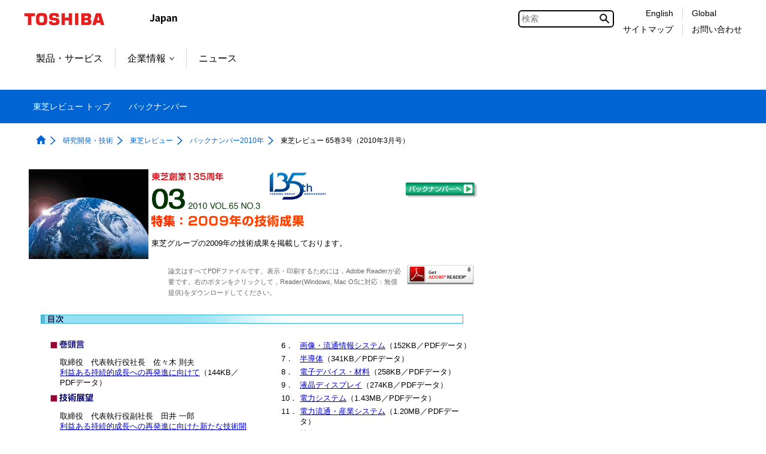

--- FILE ---
content_type: text/html;charset=utf-8
request_url: https://www.global.toshiba/jp/technology/corporate/review/2010/03.html
body_size: 9233
content:

<!DOCTYPE HTML>
<html lang="ja">
	<head>
	<meta charset="UTF-8"/>
	<title>東芝レビュー 65巻3号（2010年3月号） | 東芝レビュー | 東芝</title>
	
	<meta name="format-detection" content="telephone=no"/>
	
	
		<meta property="mf:lastmodified" content="2024-03-18T13:53:52.118+09:00"/>
	
	<meta name="keywords" content="東芝レビュー,レビュー,Toshiba Review"/>
	
	

	


	
	
		<link rel="stylesheet" href="https://c.marsflag.com/mf/mfx/1.0-latest/css/mfx-sbox.css" type="text/css"/>
	
	<!-- /* add CSS Before */-->
	
		
	
	
    
    

    

    
    
    
<link rel="stylesheet" href="/etc.clientlibs/clientlibs/granite/jquery-ui.aeeab65fc7671696263825aac469a40d.css" type="text/css">
<link rel="stylesheet" href="/etc.clientlibs/toshiba-gw/core/clientlibs/vendor/colorbox.98bf7f027e8514057200f6aa8e92b385.css" type="text/css">
<link rel="stylesheet" href="/etc.clientlibs/core/wcm/components/image/v2/image/clientlibs/site.4ff0d0d35842d7d5741606b9822df811.css" type="text/css">
<link rel="stylesheet" href="/etc.clientlibs/core/wcm/components/breadcrumb/v2/breadcrumb/clientlibs/site.de7b54f8580768f2b8a16b2a64347233.css" type="text/css">
<link rel="stylesheet" href="/etc.clientlibs/core/wcm/components/tabs/v1/tabs/clientlibs/site.7a95ec392f2237b971375766caa4e352.css" type="text/css">
<link rel="stylesheet" href="/etc.clientlibs/core/wcm/components/accordion/v1/accordion/clientlibs/site.7c6baa4ece81fd66e40741b925d8dcdc.css" type="text/css">
<link rel="stylesheet" href="/etc.clientlibs/toshiba-gw/core/clientlibs/clientlib-base.b1ac1d62eb007bf9d787459a9968e8bc.css" type="text/css">



    

	<!-- /* add CSS After */-->
	
<link rel="stylesheet" href="/content/dam/toshiba/migration/corp/techReviewAssets/review_migration.css" type="text/css">
	
<link href="/content/dam/toshiba/migration/corp/techReviewAssets/tech/review/toshiba_guide.css" rel="stylesheet" type="text/css">
	
<link href="/content/dam/toshiba/migration/corp/techReviewAssets/review_migration-gwpfontsize.css" rel="stylesheet">
	
	<!-- /* AEM JS */-->
	
    
<script src="/etc.clientlibs/clientlibs/granite/jquery.js"></script>
<script src="/etc.clientlibs/clientlibs/granite/jquery-ui.js"></script>
<script src="/etc.clientlibs/clientlibs/granite/utils.js"></script>
<script src="/etc.clientlibs/clientlibs/granite/jquery/granite.js"></script>
<script src="/etc.clientlibs/foundation/clientlibs/jquery.js"></script>
<script src="/etc.clientlibs/foundation/clientlibs/jquery-ui.js"></script>
<script src="/etc.clientlibs/toshiba-gw/core/clientlibs/vendor/colorbox.js"></script>
<script src="/etc.clientlibs/core/wcm/components/commons/site/clientlibs/utils.js"></script>
<script src="/etc.clientlibs/core/wcm/components/commons/site/clientlibs/imageDynamicMedia.js"></script>
<script src="/etc.clientlibs/core/wcm/components/image/v2/image/clientlibs/site.js"></script>
<script src="/etc.clientlibs/core/wcm/components/commons/site/clientlibs/container.js"></script>
<script src="/etc.clientlibs/core/wcm/components/tabs/v1/tabs/clientlibs/site.js"></script>
<script src="/etc.clientlibs/core/wcm/components/accordion/v1/accordion/clientlibs/site.js"></script>
<script src="/etc.clientlibs/toshiba-gw/core/clientlibs/clientlib-base.js"></script>



	<!-- /* add JS Before */-->
	
		
	
	
	
		<!--[if IE]><link rel="shortcut icon" href="/content/dam/toshiba/brand-assets/favicon/toshiba.ico"/><![endif]-->
	
	
	
	
	
	
	<link rel="apple-touch-icon" sizes="152x152" href="/content/dam/toshiba/brand-assets/favicon/touch-icon_152.png"/>
	<link rel="shortcut icon" href="/content/dam/toshiba/brand-assets/favicon/toshiba.ico"/>

	<!-- /* noindex */-->
	
	<!-- /* canonical */-->
	
	<!-- /* add HTML */-->

	<!-- /* add GTM */-->
	
	<!-- Google Tag Manager -->
<script>(function(w,d,s,l,i){w[l]=w[l]||[];w[l].push({'gtm.start':
new Date().getTime(),event:'gtm.js'});var f=d.getElementsByTagName(s)[0],
j=d.createElement(s),dl=l!='dataLayer'?'&l='+l:'';j.async=true;j.src=
'https://www.googletagmanager.com/gtm.js?id='+i+dl;f.parentNode.insertBefore(j,f);
})(window,document,'script','dataLayer','GTM-KNZ5QQ9');</script>
<!-- End Google Tag Manager -->


</head>
	<body class="page basicpage">
		<div class="tgw-container">
			
			
				



				
	<!-- Google Tag Manager (noscript) -->
<noscript><iframe src="https://www.googletagmanager.com/ns.html?id=GTM-KNZ5QQ9"
height="0" width="0" style="display:none;visibility:hidden"></iframe></noscript>
<!-- End Google Tag Manager (noscript) -->


				
<div class="root responsivegrid">


<div class="aem-Grid aem-Grid--12 aem-Grid--default--12 ">
    
    <div class="responsivegrid aem-GridColumn aem-GridColumn--default--12">


<div class="aem-Grid aem-Grid--12 aem-Grid--default--12 ">
    
    
    
</div>
</div>
<div class="responsivegrid tgw-page-header-area aem-GridColumn aem-GridColumn--default--12">


<div class="aem-Grid aem-Grid--12 aem-Grid--default--12 ">
    
    <div class="globalheader aem-GridColumn aem-GridColumn--default--12">
<header class="tgw-core-globalheader  ">
	
	<div class="global-header">
		
		<input type="checkbox" id="check-icon-hamburger" class="global-header-check-icon-hamburger"/>
		
		<div class="header">
			
			<div class="logo">
				
					<a href="/jp/top.html" title="東芝トップページ"><img class="tgw-pconly" src="/content/dam/toshiba/brand-assets/logo/logo_pc.gif" alt="Toshiba"/><img class="tgw-sponly" src="/content/dam/toshiba/brand-assets/logo/logo_sp.gif" alt="Toshiba"/></a>
				
			</div>
			
			
			
			
			<div class="identifier ">
				
					<img src="/content/dam/toshiba/brand-assets/site-identifier/site_id_japan.gif" alt="Japan"/>
				
			</div>
			
			
			<div class="right-menu-pc">
				
				
				
					
					<div class="right-menu-pc-item mf_finder_container tgw-core-mfsearch">
						
  <!-- ↓検索窓用カスタムエレメント -->
  <mf-search-box lang="ja" submit-text="" ajax-url="https://mf2aps07.marsflag.com/corp__jpja__jpja/x_search.x" serp-url="https://www.global.toshiba/jp/search/search-results.html" placeholder="検索" doctype-csv="html,pdf" category-csv="corp__jpja__jpja" doctype-hidden category-hidden options-hidden input-title="検索" imgsize-default="2">
  </mf-search-box>

					</div>
				
				
				
				
				
				
				<div class="right-menu-pc-item two-line colum-a">
					
					<div class="right-menu-pc-item-top region-select">
						
						<a class="right-menu-pc-item-link tgw-core-icon-region-select" href="/ww/technology/corporate/review.html" title="English"><span>English</span></a>
						
						
					</div>
					
					<div class="right-menu-pc-item-bottom sitemap">
						
						<a class="right-menu-pc-item-link tgw-core-icon-sitemap" href="/jp/sitemap/corporate.html" title="サイトマップ"><span>サイトマップ</span></a>
						
						
					</div>
				</div>
				
				<div class="right-menu-pc-item two-line colum-b">
					
					<div class="right-menu-pc-item-top global-link">
						
						<a class="right-menu-pc-item-link tgw-core-icon-global-link" href="/ww/top.html" title="Global"><span>Global</span></a>
						
						
					</div>
					
					<div class="right-menu-pc-item-bottom contactus">
						
						<a class="right-menu-pc-item-link tgw-core-icon-contactus" href="/jp/technology/corporate/review/contact.html" title="お問い合わせ"><span>お問い合わせ</span></a>
						
						
					</div>
				</div>
				
			</div>
			
			
			
			<div class="right-menu-sp">
				
				<div class="right-menu-sp-item">
					<label class="hamburger-label" tabIndex="0" for="check-icon-hamburger">
						<span class="hamburger-icon">
							<span class="hamburger-parts"></span>
							<span class="hamburger-parts"></span>
							<span class="hamburger-parts"></span>
						</span>
					</label>
				</div>
			</div>
			
		</div>
		
		
		<div class="global-navigation-sp">
			
			
			
				
				<div class="mf_finder_container tgw-core-mfsearch">
					
  <!-- ↓検索窓用カスタムエレメント -->
  <mf-search-box lang="ja" submit-text="" ajax-url="https://mf2aps07.marsflag.com/corp__jpja__jpja/x_search.x" serp-url="https://www.global.toshiba/jp/search/search-results.html" placeholder="検索" doctype-csv="html,pdf" category-csv="corp__jpja__jpja" doctype-hidden category-hidden options-hidden input-title="検索" imgsize-default="2">
  </mf-search-box>

				</div>
			
			<div class="tgw-clear"></div>
			
			<nav class="navigation-sp">
				
				
				<ul class="nav-menu-sp">
					
					<li class="nav-menu-sp-item global top more opened"><a class="nav-menu-sp-item-link global top more opened"><span class="nav-menu-sp-item-title more">東芝トップメニュー</span><span class="nav-menu-sp-item-link-arrow global more"></span></a>
						
						<ul class="nav-menu-sp global opened">
							
							
							<li class="nav-menu-sp-item global top-page-link "><a class="nav-menu-sp-item-link global" href="/jp/top.html" title="TOP"><span class="nav-menu-sp-item-title"><span class="nav-menu-sp-item-underline">TOP</span></span><span class="nav-menu-sp-item-link-arrow global"></span></a></li>
							
							
							
							
							
							
							
							
							
							
							
							
							
							
							
							
							
							
							
							
							
							
							
							
							
							
							
							
							
							
							
							
							
							
							
							
							
							
							
							
							
							
							
							
							
							
							
							
							
							
							
							
							
							
							
							
							
							
							
							
							
							
							
							
							
							
							
							
							
							
							
							
							
							
							
							
							
							
							
							
							
							
							
							
							
							
							
							
							
							
							
							
							
							
							
							
							
							
							
							
							
							
							
							
							
							
							
							
							
							
							
							
							
							
							
							
							
							
							
							
							
							
							
							
							
							
							
							
							
							
							
							
							
							
							
							
							
							
							
							<li class="nav-menu-sp-item global "><a class="nav-menu-sp-item-link global" href="/jp/products-solutions.html" title="製品・サービス"><span class="nav-menu-sp-item-title"><span class="nav-menu-sp-item-underline">製品・サービス</span></span><span class="nav-menu-sp-item-link-arrow"></span></a>
							
							
							
							
							
							
							
							
							
							
							
							
							<li class="nav-menu-sp-item global more"><a class="nav-menu-sp-item-link global more" href="/jp/about/corporate.html" title="企業情報"><span class="nav-menu-sp-item-title">企業情報</span><span class="nav-menu-sp-item-link-arrow global more"></span></a>
								
								
								<ul class="nav-menu-sp global child">
									
									
									<li class="nav-menu-sp-item global child "><a class="nav-menu-sp-item-link global child" href="/jp/about/corporate.html" title="企業情報"><span class="nav-menu-sp-item-title"><span class="nav-menu-sp-item-underline">企業情報&nbsp;トップ</span></span><span class="nav-menu-sp-item-link-arrow global child"></span></a></li>
								    
									
									
									
									<li class="nav-menu-sp-item global child "><a class="nav-menu-sp-item-link global child" href="/jp/outline/corporate.html" title="会社概要"><span class="nav-menu-sp-item-title"><span class="nav-menu-sp-item-underline">会社概要</span></span><span class="nav-menu-sp-item-link-arrow global child"></span></a></li>
									
									
									
									
									
									<li class="nav-menu-sp-item global child "><a class="nav-menu-sp-item-link global child" href="/jp/sustainability/corporate.html" title="サステナビリティ"><span class="nav-menu-sp-item-title"><span class="nav-menu-sp-item-underline">サステナビリティ</span></span><span class="nav-menu-sp-item-link-arrow global child"></span></a></li>
									
									
									
									<li class="nav-menu-sp-item global child "><a class="nav-menu-sp-item-link global child" href="/jp/cybersecurity/corporate.html" title="サイバーセキュリティ"><span class="nav-menu-sp-item-title"><span class="nav-menu-sp-item-underline">サイバーセキュリティ</span></span><span class="nav-menu-sp-item-link-arrow global child"></span></a></li>
									
									
									
									<li class="nav-menu-sp-item global child "><a class="nav-menu-sp-item-link global child" href="/jp/technology/corporate.html" title="研究開発・技術"><span class="nav-menu-sp-item-title"><span class="nav-menu-sp-item-underline">研究開発・技術</span></span><span class="nav-menu-sp-item-link-arrow global child"></span></a></li>
									
									
									
									<li class="nav-menu-sp-item global child "><a class="nav-menu-sp-item-link global child" href="/jp/procurement/corporate.html" title="資材調達"><span class="nav-menu-sp-item-title"><span class="nav-menu-sp-item-underline">資材調達</span></span><span class="nav-menu-sp-item-link-arrow global child"></span></a></li>
									
									
									
									<li class="nav-menu-sp-item global child "><a class="nav-menu-sp-item-link global child" href="/jp/ad/corporate.html" title="広告・展示会"><span class="nav-menu-sp-item-title"><span class="nav-menu-sp-item-underline">広告・展示会</span></span><span class="nav-menu-sp-item-link-arrow global child"></span></a></li>
									
									
									
									<li class="nav-menu-sp-item global child "><a class="nav-menu-sp-item-link global child" href="/jp/recruit/corporate.html" title="採用情報"><span class="nav-menu-sp-item-title"><span class="nav-menu-sp-item-underline">採用情報</span></span><span class="nav-menu-sp-item-link-arrow global child"></span></a></li>
									
									
									
									<li class="nav-menu-sp-item global child "><a class="nav-menu-sp-item-link global child" href="/jp/outline/corporate/companies.html" title="関係会社情報"><span class="nav-menu-sp-item-title"><span class="nav-menu-sp-item-underline">関係会社情報</span></span><span class="nav-menu-sp-item-link-arrow global child"></span></a></li>
									
									
								</ul>
                                
							</li>
							
							
							
							
							
							
							
							
							
							
							
							
							
							
							
							
							
							
							<li class="nav-menu-sp-item global "><a class="nav-menu-sp-item-link global" href="/jp/news/corporate.html" title="ニュース"><span class="nav-menu-sp-item-title"><span class="nav-menu-sp-item-underline">ニュース</span></span><span class="nav-menu-sp-item-link-arrow"></span></a>
							
							
							
							
							
							
							
							
							
							
							
							
							
							
							
							
							
							
							
							
							
							
							
							
							
							
							
							
							
							
							
							
							
							
							
							
							
							
							
							
							
							
							
							
							
							
							
							
							
							
							
							
							
							
							
							
							
							
							
							
							
							
							
							
							
							
							
							
							
							
							
							
							
							
							
							
							
							
							
							
							
							
							
							
							
							
							
							
							
							
							
							
							
							
							
							
							
							
							
							
							
							
							
							
							
							
							
							
							
							
							
							
							
							
							
							
							
							
							
							
							
							
							
							
							
							
							
							
							
							
							
							
							
							
							
							
							
							
							
							
							
							
							
							
							
							
							
							
							
							
							
							
							
							
							
							
							
							
							
							
							
							
							
							
							
							
							
							
							
							
							
							
							
							
							
							
							
							
							
							
							
							
							
							
							
							
							
							
							
							
							
							
							
							
							
							
							
							
							
							
							
							
							
							
							
							
							
							
							
							
							
							
							
							
							
							
							
							
							
							
							
							
							
							
							
							
							
							
							
							
							
							
							
							
							
							
							
							
							
							
							
							
							
							
						</ul>
						
					</li>
					
					
					
					
					<li class="nav-menu-sp-item local top "><a class="nav-menu-sp-item-link local top" href="/jp/technology/corporate/review.html" title="東芝レビュー トップ"><span class="nav-menu-sp-item-title local top"><span class="nav-menu-sp-item-underline">東芝レビュー トップ</span></span><span class="nav-menu-sp-item-link-arrow local top"></span></a></li>
					
					
					
					
					
					
					
					
					
						<li class="nav-menu-sp-item local "><a class="nav-menu-sp-item-link local" href="/jp/technology/corporate/review/backnumber.html" title="バックナンバー"><span class="nav-menu-sp-item-title local"><span class="nav-menu-sp-item-underline">バックナンバー</span></span><span class="nav-menu-sp-item-link-arrow local"></span></a>
					
					
					
					
					
					
					
					
					
					
					
					
					
				</ul>
				
			</nav>
			
			<div class="navigation-bottom">
				
				
				
				
				
				<div class="two-line colum-a">
					
					<div class="navigation-bottom-item two-line region-select">
						
						<a class="navigation-bottom-item-link tgw-core-icon-region-select" href="/ww/technology/corporate/review.html" title="English"><span class="navigation-bottom-item-title region-select">English</span></a>
						
						
					</div>
					
					<div class="navigation-bottom-item two-line sitemap">
						
						<a class="navigation-bottom-item-link tgw-core-icon-sitemap" href="/jp/sitemap/corporate.html" title="サイトマップ"><span class="navigation-bottom-item-title sitemap">サイトマップ</span></a>
						
						
					</div>
				</div>
				
				<div class="two-line colum-b">
					
					<div class="navigation-bottom-item two-line global-link">
						
						<a class="navigation-bottom-item-link tgw-core-icon-global-link" href="/ww/top.html" title="Global"><span class="navigation-bottom-item-title global-link">Global</span></a>
						
						
					</div>
					
					<div class="navigation-bottom-item two-line contactus">
						
						<a class="navigation-bottom-item-link tgw-core-icon-contactus" href="/jp/technology/corporate/review/contact.html" title="お問い合わせ"><span class="navigation-bottom-item-title contactus">お問い合わせ</span></a>
						
						
					</div>
				</div>
				
			</div>
			
		</div>
		
		<div class="tgw-clear"></div>
	</div>
	
	
	<nav class="global-navigation-pc">
		
		<ul class="menu align-left">
			
			
			
			
			
			
			
			
			
			
			
			
			
			
			
			
			
			
			
			
			
			
			
			
			
			
			
			
			
			
			
			
			
			
			
			
			
			
			
			
			
			
			
			
			
			
			
			
			
			
			
			
			
			
			
			
			
			
			
			
			
			
			
			
			
			
			
			
			
			
			
			
			
			
			
			
			
			
			
			
			
			
			
			
			
			
			
			
			
			
			
			
			
			
			
			
			
			
			
			
			
			
			
			
			
			
			
			
			
			
			
			
			
			
			
			
			
			
			
			
			
			
			
			
			
			
			
			
			
			
			
			
			
			<li class="menu-item normal  "><a class="menu-item-link normal " href="/jp/products-solutions.html" title="製品・サービス">製品・サービス</a></li>
			
			
			
			
			
			
			
			
			
			
			
			
            <li class="menu-item child"><a class="menu-item-link normal child " href="/jp/about/corporate.html" title="企業情報" data-menu-url="/content/toshiba/jp/about/corporate">企業情報<span class="bullet"></span></a>

				
				<ul class="popup-child tgw-division-width-3">
					
					
					<li class="popup-child-item top "><a class="popup-child-item-link normal top" href="/jp/about/corporate.html" title="企業情報"><span class="popup-child-item-link-label">企業情報</span></a></li>
					
					
					
					
					<li class="popup-child-item "><a class="popup-child-item-link normal" href="/jp/outline/corporate.html" title="会社概要"><span class="popup-child-item-link-label">会社概要</span></a></li>
					
					
					
					
					
					<li class="popup-child-item "><a class="popup-child-item-link normal" href="/jp/sustainability/corporate.html" title="サステナビリティ"><span class="popup-child-item-link-label">サステナビリティ</span></a></li>
					
					
					
					<li class="popup-child-item "><a class="popup-child-item-link normal" href="/jp/cybersecurity/corporate.html" title="サイバーセキュリティ"><span class="popup-child-item-link-label">サイバーセキュリティ</span></a></li>
					
					
					
					<li class="popup-child-item "><a class="popup-child-item-link normal" href="/jp/technology/corporate.html" title="研究開発・技術"><span class="popup-child-item-link-label">研究開発・技術</span></a></li>
					
					
					
					<li class="popup-child-item "><a class="popup-child-item-link normal" href="/jp/procurement/corporate.html" title="資材調達"><span class="popup-child-item-link-label">資材調達</span></a></li>
					
					
					
					<li class="popup-child-item "><a class="popup-child-item-link normal" href="/jp/ad/corporate.html" title="広告・展示会"><span class="popup-child-item-link-label">広告・展示会</span></a></li>
					
					
					
					<li class="popup-child-item "><a class="popup-child-item-link normal" href="/jp/recruit/corporate.html" title="採用情報"><span class="popup-child-item-link-label">採用情報</span></a></li>
					
					
					
					<li class="popup-child-item "><a class="popup-child-item-link normal" href="/jp/outline/corporate/companies.html" title="関係会社情報"><span class="popup-child-item-link-label">関係会社情報</span></a></li>
					
					
				</ul>
			</li>
			
			
			
			
			
			
			
			
			
			
			
			
			
			
			
			
			<li class="menu-item normal  "><a class="menu-item-link normal " href="/jp/news/corporate.html" title="ニュース">ニュース</a></li>
			
			
			
			
			
			
			
			
			
			
			
			
			
			
			
			
			
			
			
			
			
			
			
			
			
			
			
			
			
			
			
			
			
			
			
			
			
			
			
			
			
			
			
			
			
			
			
			
			
			
			
			
			
			
			
			
			
			
			
			
			
			
			
			
			
			
			
			
			
			
			
			
			
			
			
			
			
			
			
			
			
			
			
			
			
			
			
			
			
			
			
			
			
			
			
			
			
			
			
			
			
			
			
			
			
			
			
			
			
			
			
			
			
			
			
			
			
			
			
			
			
			
			
			
			
			
			
			
			
			
			
			
			
			
			
			
			
			
			
			
			
			
			
			
			
			
			
			
			
			
			
			
			
			
			
			
			
			
			
			
			
			
			
			
			
			
			
			
			
			
			
			
			
			
			
			
			
			
			
			
			
			
			
			
			
			
			
			
			
			
			
			
			
			
			
			
			
			
			
			
			
			
			
			
			
			
			
			
			
			
			
			
			
			
			
			
			
			
			
			
			
			
			
			
			
			
		</ul>
	</nav>
	
	<div class="tgw-clear"></div>
</header>
</div>
<div class="localheader aem-GridColumn aem-GridColumn--default--12">


<div class="tgw-core-localheader tgw-width-full  ">
	
	
	<nav class="local-navigation-pc js-off-block">

		
		<ul class="menu js-on-hidden fix-0">
			
			
			<li class="menu-item top "><a class="menu-item-link" href="/jp/technology/corporate/review.html" title="東芝レビュー トップ"><span class="menu-item-label">東芝レビュー トップ</span></a></li>
			
			
			
			
			
			
			
			
				
					<li class="menu-item "><a class="menu-item-link" href="/jp/technology/corporate/review/backnumber.html" title="バックナンバー"><span class="menu-item-label">バックナンバー</span></a></li>
				
				
				

			
			
		</ul>
		

		
		<ul class="menu-fix js-on-hidden">
			
		</ul>
		<noscript>
			<ul class="menu js-off-flex-wrap">
				
				
					<li class="menu-item top "><a class="menu-item-link" href="/jp/technology/corporate/review.html" title="東芝レビュー トップ"><span class="menu-item-label">東芝レビュー トップ</span></a></li>
				
				
				
					<li class="menu-item"><a class="menu-item-link more" href="/jp/technology/corporate/review/backnumber.html" title="バックナンバー" data-menu-url="/content/toshiba/jp/technology/corporate/review/backnumber.html"><span class="menu-item-label">バックナンバー</span></a></li>
				
				
				
			</ul>
		</noscript>
	</nav>
	
	
	
	<div class="tgw-clear"></div>
</div>
</div>
<div class="tgw-core-jsoffmessage aem-GridColumn aem-GridColumn--default--12">

<noscript>
<div class="cmp-jsoffmessage tgw-width-full">
	<div class="cmp-jsoffmessage__content tgw-container">
		<div class="cmp-jsoffmessage__text"><p>このページでは JavaScript を使用している部分があります。お使いのブラウザーがこれらの機能をサポートしていない場合、もしくは設定が「有効」となっていない場合は正常に動作しないことがあります。​</p>
</div>
	</div>
</div>
</noscript>


    

</div>

    
</div>
</div>
<div class="responsivegrid tgw-page-breadcrumb-area aem-GridColumn aem-GridColumn--default--12">


<div class="aem-Grid aem-Grid--12 aem-Grid--default--12 ">
    
    <div class="tgw-core-breadcrumb aem-GridColumn aem-GridColumn--default--12"><nav class="  cmp-breadcrumb">
	<ol itemscope itemtype="http://schema.org/BreadcrumbList">
		
		
		<li class="cmp-breadcrumb__item homeItem " itemprop="itemListElement" itemscope itemtype="http://schema.org/ListItem">
			<a href="/jp/top.html" itemprop="item">
				<img src="/etc.clientlibs/toshiba-gw/core/clientlibs/clientlib/resources/icon/icon-home-blue-fill.png" alt="トップページ" class="cmp-breadcrumb__item--homeicon"/><span itemprop="name">トップページ</span></a>
			<meta itemprop="position" content="1"/>
			
			
		</li>
		
		
		
		<li class="cmp-breadcrumb__item " itemprop="itemListElement" itemscope itemtype="http://schema.org/ListItem">
			<a href="/jp/technology/corporate.html" itemprop="item">
				<span itemprop="name">研究開発・技術</span></a>
			<meta itemprop="position" content="2"/>
			
			
		</li>
		
		
		
		<li class="cmp-breadcrumb__item " itemprop="itemListElement" itemscope itemtype="http://schema.org/ListItem">
			<a href="/jp/technology/corporate/review.html" itemprop="item">
				<span itemprop="name">東芝レビュー</span></a>
			<meta itemprop="position" content="3"/>
			
			
		</li>
		
		
		
		<li class="cmp-breadcrumb__item " itemprop="itemListElement" itemscope itemtype="http://schema.org/ListItem">
			<a href="/jp/technology/corporate/review/2010.html" itemprop="item">
				<span itemprop="name">バックナンバー2010年</span></a>
			<meta itemprop="position" content="4"/>
			
			
		</li>
		
		
		
		<li class="cmp-breadcrumb__item currentItem" itemprop="itemListElement" itemscope itemtype="http://schema.org/ListItem">
			
				<span itemprop="name">東芝レビュー 65巻3号（2010年3月号）</span>
			<meta itemprop="position" content="5"/>
			
			
		</li>
		
		
	</ol>
</nav>


    

<!-- コンテンツブロックスキップ遷移先-->
<div id="blockskip-contentsMain001"></div></div>

    
</div>
</div>
<div class="responsivegrid tgw-page-keyvisual-area aem-GridColumn aem-GridColumn--default--12">


<div class="aem-Grid aem-Grid--12 aem-Grid--default--12 ">
    
    
    
</div>
</div>
<div class="responsivegrid tgw-page-contents-area aem-GridColumn aem-GridColumn--default--12"><div class="tgw-core-responsivegrid  tgw-core-margin-left-50 tgw-core-margin-right-50 tgw-core-margin-left-sp-10 tgw-core-margin-right-sp-10 ">
	


<div class="aem-Grid aem-Grid--12 aem-Grid--default--12 ">
    
    <div class="responsivegrid tgw-page-main-area aem-GridColumn aem-GridColumn--default--12">


<div class="aem-Grid aem-Grid--12 aem-Grid--default--12 ">
    
    <div class="freehtml parbase aem-GridColumn aem-GridColumn--default--12">
<div class="tgw-core-freehtml tgw-width-full tgw-width-full-delay  ">
<div style="max-width:1200px; margin:0 auto; display:flex; align-items:center;">
 <div style="background-color:#FFFFFF; margin-left:0px; margin-top:0px; margin-right:0px; margin-bottom:0px"> 
  <a name="top"></a> 
  <!-- InstanceBeginEditable name="main" --> 
  <table width="760" border="0" cellspacing="0" cellpadding="0" summary="レイアウト"> 
   <tbody> 
    <tr> 
     <td colspan="3"><img src="/content/dam/toshiba/migration/corp/techReviewAssets/tech/review/img/spacer.gif" alt="" width="1" height="1" vspace="3"></td> 
    </tr> 
    <tr> 
     <td width="200" rowspan="2" valign="top"><img src="/content/dam/toshiba/migration/corp/techReviewAssets/tech/review/2010/03/img/earth03.jpg" alt="表紙イメージ" width="200" height="150"></td> 
     <td rowspan="2" valign="top"> 
      <table border="0" cellspacing="5" cellpadding="0" summary="レイアウト"> 
       <tbody> 
        <tr> 
         <td width="185" height="40"><img src="/content/dam/toshiba/migration/corp/techReviewAssets/tech/review/2010/03/img/135th_red.gif" width="121" height="23" alt="東芝創業135周年"><br> <img src="/content/dam/toshiba/migration/corp/techReviewAssets/tech/review/2010/03/img/volno_1003.gif" alt="2010 VOL.65 NO.3" width="185" height="35"></td> 
         <td width="168" valign="top"><span class="txt-main"><img src="/content/dam/toshiba/migration/corp/techReviewAssets/tech/review/2010/03/img/135th_l.gif" alt="135周年ロゴ" width="95" height="46"></span></td> 
         <td width="162" align="right"><a href="/jp/technology/corporate/review/backnumber.html"><img src="/content/dam/toshiba/migration/corp/techReviewAssets/tech/review/img/bt_backnumber.gif" alt="バックナンバーへ" width="121" height="27" border="0"></a></td> 
        </tr> 
        <tr> 
         <td colspan="3" class="txt-main"><img src="/content/dam/toshiba/migration/corp/techReviewAssets/tech/review/2010/03/img/t_1003.gif" alt="特集：2009年の技術成果" width="269" height="30"></td> 
        </tr> 
        <tr> 
         <td colspan="3" class="txt-main"> 東芝グループの2009年の技術成果を掲載しております。</td> 
        </tr> 
        <tr align="right"> 
         <td colspan="3"> 
          <table border="0" cellspacing="0" cellpadding="0" summary="レイアウトテーブル"> 
           <tbody> 
            <tr> 
             <td></td> 
             <td></td> 
            </tr> 
           </tbody> 
          </table> <br> </td> 
        </tr> 
        <tr align="right"> 
         <td colspan="3"> 
          <table width="95%" border="0" cellspacing="0" cellpadding="0" summary="レイアウトテーブル"> 
           <tbody> 
            <tr> 
             <td><span class="txt-main03"><a href="http://get.adobe.com/jp/reader/"><img src="/content/dam/toshiba/migration/corp/techReviewAssets/tech/review/img/get_reader.gif" alt="Get Adobe Reader" width="112" height="33" hspace="7" border="0" align="right"></a><font color="#666666">論文はすべてPDFファイルです。表示・印刷するためには，Adobe Readerが必要です。右のボタンをクリックして，Reader(Windows, Mac OSに対応：無償提供)をダウンロードしてください。 </font></span></td> 
            </tr> 
           </tbody> 
          </table><span class="txt-main"></span></td> 
        </tr> 
       </tbody> 
      </table> </td> 
     <td align="center">&nbsp;</td> 
    </tr> 
    <tr> 
     <td align="center">&nbsp;</td> 
    </tr> 
   </tbody> 
  </table> 
  <br> 
  <table width="760" border="0" cellspacing="0" cellpadding="0" summary="レイアウト"> 
   <tbody> 
    <tr> 
     <td>&nbsp;</td> 
     <td colspan="2" valign="top"><img src="/content/dam/toshiba/migration/corp/techReviewAssets/tech/review/img/t_mokuji02.gif" alt="目次" width="706" height="15"></td> 
    </tr> 
    <tr> 
     <td>&nbsp;</td> 
     <td colspan="2" valign="top"> 
      <table width="706" border="0" cellspacing="0" cellpadding="0" summary="レイアウト"> 
       <tbody> 
        <tr> 
         <td align="right" class="txt-main02"><font color="#666666">　</font></td> 
        </tr> 
       </tbody> 
      </table></td> 
    </tr> 
    <tr> 
     <td><img src="/content/dam/toshiba/migration/corp/techReviewAssets/tech/review/img/spacer.gif" alt="" width="1" height="1"></td> 
     <td width="370" valign="top"> 
      <table width="360" border="0" cellpadding="2" cellspacing="2" summary="レイアウト"> 
       <tbody> 
        <tr> 
         <td>&nbsp;</td> 
         <td> 
          <table border="0" cellspacing="1" cellpadding="1" summary="レイアウト"> 
           <tbody> 
            <tr> 
             <td><img src="/content/dam/toshiba/migration/corp/techReviewAssets/tech/review/img/arrow01.gif" alt="" width="12" height="12"></td> 
             <td><img src="/content/dam/toshiba/migration/corp/techReviewAssets/tech/review/2010/03/img/t_1003_01.gif" alt="巻頭言" width="42" height="14"></td> 
            </tr> 
           </tbody> 
          </table></td> 
        </tr> 
        <tr> 
         <td>&nbsp;</td> 
         <td> 
          <table border="0" cellspacing="0" cellpadding="2" summary="レイアウト"> 
           <tbody> 
            <tr> 
             <td width="12"><img src="/content/dam/toshiba/migration/corp/techReviewAssets/tech/review/img/spacer.gif" alt="" width="12" height="8"></td> 
             <td valign="top" class="txt-main">取締役　代表執行役社長　佐々木 則夫<a href="/content/dam/toshiba/migration/corp/techReviewAssets/tech/review/2010/03/65_03pdf/kantogen.pdf"><br> 利益ある持続的成長への再発進に向けて</a>（144KB／PDFデータ）</td> 
            </tr> 
           </tbody> 
          </table></td> 
        </tr> 
        <tr> 
         <td>&nbsp;</td> 
         <td> 
          <table border="0" cellspacing="1" cellpadding="1" summary="レイアウト"> 
           <tbody> 
            <tr> 
             <td><img src="/content/dam/toshiba/migration/corp/techReviewAssets/tech/review/img/arrow01.gif" alt="" width="12" height="12"></td> 
             <td><img src="/content/dam/toshiba/migration/corp/techReviewAssets/tech/review/2010/03/img/t_1003_04.gif" alt="技術展望" width="61" height="15"></td> 
            </tr> 
           </tbody> 
          </table></td> 
        </tr> 
        <tr> 
         <td>&nbsp;</td> 
         <td> 
          <table border="0" cellspacing="0" cellpadding="2" summary="レイアウト"> 
           <tbody> 
            <tr> 
             <td width="12"><img src="/content/dam/toshiba/migration/corp/techReviewAssets/tech/review/img/spacer.gif" alt="" width="12" height="8"></td> 
             <td valign="top" class="txt-main">取締役　代表執行役副社長　田井 一郎<br> <a href="/content/dam/toshiba/migration/corp/techReviewAssets/tech/review/2010/03/65_03pdf/gijututenbo.pdf"> 利益ある持続的成長への再発進に向けた新たな技術開発の取組み</a>（217KB／PDFデータ）</td> 
            </tr> 
           </tbody> 
          </table></td> 
        </tr> 
       </tbody> 
      </table> 
      <table width="360" border="0" cellpadding="2" cellspacing="2" summary="レイアウト"> 
       <tbody> 
        <tr> 
         <td>&nbsp;</td> 
         <td> 
          <table border="0" cellspacing="1" cellpadding="1" summary="レイアウト"> 
           <tbody> 
            <tr> 
             <td><img src="/content/dam/toshiba/migration/corp/techReviewAssets/tech/review/img/arrow01.gif" alt="" width="12" height="12"></td> 
             <td><img src="/content/dam/toshiba/migration/corp/techReviewAssets/tech/review/2010/03/img/t_1003_02.gif" alt="ハイライト" width="69" height="13"></td> 
            </tr> 
           </tbody> 
          </table></td> 
        </tr> 
        <tr> 
         <td>&nbsp;</td> 
         <td> 
          <table border="0" cellspacing="0" cellpadding="2" summary="レイアウト"> 
           <tbody> 
            <tr> 
             <td><img src="/content/dam/toshiba/migration/corp/techReviewAssets/tech/review/img/spacer.gif" alt="" width="12" height="8"></td> 
             <td valign="top" class="txt-main"><font color="#FF6600">●</font></td> 
             <td class="txt-main"><a href="/content/dam/toshiba/migration/corp/techReviewAssets/tech/review/2010/03/65_03pdf/high01.pdf">デジタルプロダクツ</a>（p.4-9　675KB／PDFデータ）</td> 
            </tr> 
            <tr> 
             <td>&nbsp;</td> 
             <td valign="top" class="txt-main"><font color="#FF6600">●</font></td> 
             <td class="txt-main"><a href="/content/dam/toshiba/migration/corp/techReviewAssets/tech/review/2010/03/65_03pdf/high02.pdf">電子デバイス</a>（p.10-13　483KB／PDFデータ）</td> 
            </tr> 
            <tr> 
             <td>&nbsp;</td> 
             <td valign="top" class="txt-main"><font color="#FF6600">●</font></td> 
             <td class="txt-main"><a href="/content/dam/toshiba/migration/corp/techReviewAssets/tech/review/2010/03/65_03pdf/high03.pdf">社会インフラ</a>（p.14-25　1.25MB／PDFデータ）</td> 
            </tr> 
            <tr> 
             <td>&nbsp;</td> 
             <td valign="top" class="txt-main"><font color="#FF6600">●</font></td> 
             <td class="txt-main"><a href="/content/dam/toshiba/migration/corp/techReviewAssets/tech/review/2010/03/65_03pdf/high04.pdf">家庭電器</a>（p.26-29　543KB／PDFデータ）</td> 
            </tr> 
           </tbody> 
          </table></td> 
        </tr> 
       </tbody> 
      </table> 
      <table width="360" border="0" cellpadding="2" cellspacing="2" summary="レイアウト"> 
       <tbody> 
        <tr> 
         <td>&nbsp;</td> 
         <td> 
          <table border="0" cellspacing="1" cellpadding="1" summary="レイアウト"> 
           <tbody> 
            <tr> 
             <td><img src="/content/dam/toshiba/migration/corp/techReviewAssets/tech/review/img/arrow01.gif" alt="" width="12" height="12"></td> 
             <td><img src="/content/dam/toshiba/migration/corp/techReviewAssets/tech/review/2010/03/img/t_1003_03.gif" alt="技術成果の総覧" width="98" height="14"></td> 
            </tr> 
           </tbody> 
          </table></td> 
        </tr> 
        <tr> 
         <td>&nbsp;</td> 
         <td> 
          <table border="0" cellspacing="0" cellpadding="2" summary="レイアウト"> 
           <tbody> 
            <tr> 
             <td><img src="/content/dam/toshiba/migration/corp/techReviewAssets/tech/review/img/spacer.gif" alt="" width="12" height="8"></td> 
             <td align="left" valign="top" class="txt-main">1．</td> 
             <td class="txt-main"><a href="/content/dam/toshiba/migration/corp/techReviewAssets/tech/review/2010/03/65_03pdf/01.pdf">研究</a>（2.38MB／PDFデータ）</td> 
            </tr> 
            <tr> 
             <td>&nbsp;</td> 
             <td align="left" valign="top" class="txt-main">2．</td> 
             <td class="txt-main"><a href="/content/dam/toshiba/migration/corp/techReviewAssets/tech/review/2010/03/65_03pdf/02.pdf">モバイルコミュニケーション</a>（229KB／PDFデータ）</td> 
            </tr> 
            <tr> 
             <td>&nbsp;</td> 
             <td align="left" valign="top" class="txt-main">3．</td> 
             <td class="txt-main"><a href="/content/dam/toshiba/migration/corp/techReviewAssets/tech/review/2010/03/65_03pdf/03.pdf">デジタルメディア・映像</a>（210KB／PDFデータ）</td> 
            </tr> 
            <tr> 
             <td>&nbsp;</td> 
             <td align="left" valign="top" class="txt-main">4．</td> 
             <td class="txt-main"><a href="/content/dam/toshiba/migration/corp/techReviewAssets/tech/review/2010/03/65_03pdf/04.pdf">PC・AV・ネットワーク</a>（294KB／PDFデータ）</td> 
            </tr> 
            <tr> 
             <td>&nbsp;</td> 
             <td align="left" valign="top" class="txt-main">5．</td> 
             <td class="txt-main"><a href="/content/dam/toshiba/migration/corp/techReviewAssets/tech/review/2010/03/65_03pdf/05.pdf">ネットワークサービス</a>（182KB／PDFデータ）</td> 
            </tr> 
           </tbody> 
          </table></td> 
        </tr> 
       </tbody> 
      </table></td> 
     <td width="370" valign="top"> 
      <table width="360" border="0" cellpadding="2" cellspacing="2" summary="レイアウト"> 
       <tbody> 
        <tr> 
         <td>&nbsp;</td> 
         <td> 
          <table border="0" cellspacing="0" cellpadding="2" summary="レイアウト"> 
           <tbody> 
            <tr> 
             <td>&nbsp;</td> 
             <td align="left" valign="top" class="txt-main">6．</td> 
             <td class="txt-main"><a href="/content/dam/toshiba/migration/corp/techReviewAssets/tech/review/2010/03/65_03pdf/06.pdf">画像・流通情報システム</a>（152KB／PDFデータ）</td> 
            </tr> 
            <tr> 
             <td>&nbsp;</td> 
             <td align="left" valign="top" class="txt-main">7．</td> 
             <td class="txt-main"><a href="/content/dam/toshiba/migration/corp/techReviewAssets/tech/review/2010/03/65_03pdf/07.pdf">半導体</a>（341KB／PDFデータ）</td> 
            </tr> 
            <tr> 
             <td>&nbsp;</td> 
             <td align="left" valign="top" class="txt-main">8．</td> 
             <td class="txt-main"><a href="/content/dam/toshiba/migration/corp/techReviewAssets/tech/review/2010/03/65_03pdf/08.pdf">電子デバイス・材料</a>（258KB／PDFデータ）</td> 
            </tr> 
            <tr> 
             <td>&nbsp;</td> 
             <td align="left" valign="top" class="txt-main">9．</td> 
             <td class="txt-main"><a href="/content/dam/toshiba/migration/corp/techReviewAssets/tech/review/2010/03/65_03pdf/09.pdf">液晶ディスプレイ</a>（274KB／PDFデータ）</td> 
            </tr> 
            <tr> 
             <td><img src="/content/dam/toshiba/migration/corp/techReviewAssets/tech/review/img/spacer.gif" alt="" width="12" height="8"></td> 
             <td align="left" valign="top" class="txt-main">10．</td> 
             <td class="txt-main"><a href="/content/dam/toshiba/migration/corp/techReviewAssets/tech/review/2010/03/65_03pdf/10.pdf">電力システム</a>（1.43MB／PDFデータ）</td> 
            </tr> 
            <tr> 
             <td>&nbsp;</td> 
             <td align="left" valign="top" class="txt-main">11．</td> 
             <td class="txt-main"><a href="/content/dam/toshiba/migration/corp/techReviewAssets/tech/review/2010/03/65_03pdf/11.pdf">電力流通・産業システム</a>（1.20MB／PDFデータ）</td> 
            </tr> 
            <tr> 
             <td>&nbsp;</td> 
             <td align="left" valign="top" class="txt-main">12．</td> 
             <td class="txt-main"><a href="/content/dam/toshiba/migration/corp/techReviewAssets/tech/review/2010/03/65_03pdf/12.pdf">社会システム</a>（1.30MB／PDFデータ）</td> 
            </tr> 
            <tr> 
             <td>&nbsp;</td> 
             <td align="left" valign="top" class="txt-main">13．</td> 
             <td class="txt-main"><a href="/content/dam/toshiba/migration/corp/techReviewAssets/tech/review/2010/03/65_03pdf/13.pdf">ソリューショ ンサービス</a>（569KB／PDFデータ）</td> 
            </tr> 
            <tr> 
             <td>&nbsp;</td> 
             <td align="left" valign="top" class="txt-main">14．</td> 
             <td class="txt-main"><a href="/content/dam/toshiba/migration/corp/techReviewAssets/tech/review/2010/03/65_03pdf/14.pdf">医用システム</a>（296KB／PDFデータ）</td> 
            </tr> 
            <tr> 
             <td>&nbsp;</td> 
             <td align="left" valign="top" class="txt-main">15．</td> 
             <td class="txt-main"><a href="/content/dam/toshiba/migration/corp/techReviewAssets/tech/review/2010/03/65_03pdf/15.pdf">昇降機</a><a href="/content/dam/toshiba/migration/corp/techReviewAssets/tech/review/2009/03/64_03pdf/15.pdf"></a>（189KB／PDFデータ）</td> 
            </tr> 
            <tr> 
             <td>&nbsp;</td> 
             <td align="left" valign="top" class="txt-main">16．</td> 
             <td class="txt-main"><a href="/content/dam/toshiba/migration/corp/techReviewAssets/tech/review/2010/03/65_03pdf/16.pdf">家庭電器</a>（281KB／PDFデータ）</td> 
            </tr> 
            <tr> 
             <td>&nbsp;</td> 
             <td align="left" valign="top" class="txt-main">17．</td> 
             <td class="txt-main"><a href="/content/dam/toshiba/migration/corp/techReviewAssets/tech/review/2010/03/65_03pdf/17.pdf">照明</a>（216KB／PDFデータ）</td> 
            </tr> 
            <tr> 
             <td>&nbsp;</td> 
             <td align="left" valign="top" class="txt-main">18．</td> 
             <td class="txt-main"><a href="/content/dam/toshiba/migration/corp/techReviewAssets/tech/review/2009/03/64_03pdf/18.pdf"></a><a href="/content/dam/toshiba/migration/corp/techReviewAssets/tech/review/2010/03/65_03pdf/18.pdf">空調・冷凍</a>（272KB／PDFデータ）</td> 
            </tr> 
           </tbody> 
          </table></td> 
        </tr> 
       </tbody> 
      </table> 
      <table width="360" border="0" cellpadding="2" cellspacing="2" summary="レイアウト"> 
       <tbody> 
        <tr> 
         <td>&nbsp;</td> 
        </tr> 
        <tr> 
         <td> 
          <table border="0" cellspacing="0" cellpadding="2" summary="レイアウト"> 
           <tbody> 
            <tr> 
             <td><img src="/content/dam/toshiba/migration/corp/techReviewAssets/tech/review/img/spacer.gif" alt="" width="12" height="8"></td> 
             <td valign="top" class="txt-main"><font color="#FF6600">●</font></td> 
             <td class="txt-main"><a href="/content/dam/toshiba/migration/corp/techReviewAssets/tech/review/2010/03/65_03pdf/tokkyo.pdf">知的財産の成果</a>（201KB／PDFデータ）</td> 
            </tr> 
            <tr> 
             <td><img src="/content/dam/toshiba/migration/corp/techReviewAssets/tech/review/img/spacer.gif" alt="" width="12" height="8"></td> 
             <td valign="top" class="txt-main"><font color="#FF6600">●</font></td> 
             <td class="txt-main"><a href="/content/dam/toshiba/migration/corp/techReviewAssets/tech/review/2010/03/65_03pdf/jusho.pdf">受賞の一覧</a>（398KB／PDFデータ）</td> 
            </tr> 
            <tr> 
             <td>&nbsp;</td> 
             <td valign="top" class="txt-main"><font color="#FF6600">●</font></td> 
             <td class="txt-main"><p><a href="/content/dam/toshiba/migration/corp/techReviewAssets/tech/review/2010/03/65_03pdf/design.pdf">デザイン</a>（537KB／PDFデータ）</p></td> 
            </tr> 
            <tr> 
             <td>&nbsp;</td> 
             <td valign="top" class="txt-main"><font color="#FF6600">●</font></td> 
             <td class="txt-main"><a href="/content/dam/toshiba/migration/corp/techReviewAssets/tech/review/2010/03/65_03pdf/shohyo.pdf">本号掲載の商標について</a>（60KB／PDFデータ）</td> 
            </tr> 
           </tbody> 
          </table></td> 
        </tr> 
       </tbody> 
      </table></td> 
    </tr> 
   </tbody> 
  </table> 
  <!-- InstanceEndEditable --> 
  <br> 
  <br> 
  <!-- InstanceEnd --> 
 </div>
</div>
</div>

    

</div>

    
</div>
</div>
<div class="responsivegrid aem-GridColumn aem-GridColumn--default--12">


<div class="aem-Grid aem-Grid--12 aem-Grid--default--12 ">
    
    <div class="tgw-core-iconinfo aem-GridColumn aem-GridColumn--default--12">


    

</div>

    
</div>
</div>
<div class="responsivegrid aem-GridColumn aem-GridColumn--default--12">


<div class="aem-Grid aem-Grid--12 aem-Grid--default--12 ">
    
    <div class="tgw-core-genmdl hidden aem-GridColumn aem-GridColumn--default--12">


    


<script>
	$(function() {
	'use strict';
	$(".tgw-core-genmdl").removeClass("hidden").css({
		"background-color": "white"
	});
});
</script></div>

    
</div>
</div>

    
</div>

</div>
</div>
<div class="responsivegrid tgw-page-footer-area aem-GridColumn aem-GridColumn--default--12">


<div class="aem-Grid aem-Grid--12 aem-Grid--default--12 ">
    
    <div class="groupcompaniesfooter aem-GridColumn aem-GridColumn--default--12">


    

</div>
<div class="localfooter aem-GridColumn aem-GridColumn--default--12">
<div class="tgw-core-localfooter tgw-width-full  ">
	
	
	
	
	<div class="tgw-clear"></div>
</div>

    


</div>
<div class="globalfooter aem-GridColumn aem-GridColumn--default--12">
<div class="tgw-core-globalfooter  ">
	
	<noscript>
		<div class="gototop-noscript"><a class="gototop-noscript-button" href="#"></a></div>
	</noscript>
	
	<div class="navigation tgw-width-full">
		
		<div class="navigation-pc">
			
			
			
			<ul class="menu-bottom">
				
				
				<li class="nav-menu-item"><a class="nav-menu-item-link" href="/ww/technology/corporate/review.html" title="English"><span class="nav-menu-item-link-title">English</span></a></li>
				
				
				
				<li class="nav-menu-item"><a class="nav-menu-item-link" href="/ww/top.html" title="Global"><span class="nav-menu-item-link-title">Global</span></a></li>
				
				
				
				<li class="nav-menu-item"><a class="nav-menu-item-link" href="/jp/technology/corporate/review/contact.html" title="お問い合わせ"><span class="nav-menu-item-link-title child">お問い合わせ</span></a></li>
				
			</ul>
		</div>
		
		<div class="navigation-sp">
			
			
			
			<ul class="menu-bottom">
				
				<li class="nav-menu-item">
					
					<a class="nav-menu-item-link" href="/ww/technology/corporate/review.html" title="English"><span class="nav-menu-item-link-title">English</span></a>
					
				</li>
				
				<li class="nav-menu-item">
					
					<a class="nav-menu-item-link" href="/ww/top.html" title="Global"><span class="nav-menu-item-link-title">Global</span></a>
					
				</li>
			</ul>
		</div>
		<div class="tgw-clear"></div>
	</div>
	
	
	<footer class="global-footer tgw-width-full">
		
		<div class="footer js-off-min-width">
			
			<div class="footer-menu top tgw-sponly">
				
				
				<div class="menu-item top"><a class="menu-item-link top" href="/jp/top.html" title="東芝トップページ"><span class="menu-item-link-title top">東芝トップページ</span></a></div>
				
			</div>
			
			<div class="footer-menu left">
				
				
				<div class="menu-item toppage tgw-pconly"><a class="menu-item-link toppage" href="/jp/top.html" title="東芝トップページ"><span class="menu-item-link-title toppage">東芝トップページ</span></a></div>
				
				
				
				<div class="menu-item privacy"><a class="menu-item-link privacy" href="/jp/privacy/corporate.html" title="個人情報保護方針"><span class="menu-item-link-title privacy">個人情報保護方針</span></a></div>
				
				
				
				<div class="menu-item terms"><a class="menu-item-link terms" href="/jp/terms/corporate.html" title="サイトのご利用条件"><span class="menu-item-link-title terms">サイトのご利用条件</span></a></div>
				
			</div>
			
			<div class="footer-menu right">
				
				
				<div class="menu-item contact tgw-sponly"><a class="menu-item-link" href="/jp/technology/corporate/review/contact.html" title="お問い合わせ"><span class="menu-item-link-title contact">お問い合わせ</span></a></div>
				
				
				<div class="menu-item identifier tgw-sponly">
					
				</div>
				
				<div class="menu-item copyright"><a class="menu-item-link copyright" href="/jp/c_right/corporate.html" title="Copyright"><span class="menu-item-link-title copyright">Copyright &copy; 1995-2026 TOSHIBA CORPORATION, All Rights Reserved.</span></a></div>
			</div>
			<div class="tgw-clear"></div>
		</div>
	</footer>
	
	<div class="gototop"><a class="gototop-button" href="#" title="このページのトップへ" tabindex="0"></a></div>
</div>
</div>

    
</div>
</div>

    
</div>
</div>


				
	<!-- /* add JS After */-->
	
		
	
  


  <!-- /** Mars Finder Javascript*/ -->
  
  <script type="text/javascript">
    !function(){
      var G = GALFSRAM = window.GALFSRAM || {}
      G.mfx = G.mfx || {}
      G.mfx.router_mode = 'history'
    }();
  </script>
  
  
    <script src="https://c.marsflag.com/mf/mfx/1.0-latest/js/mfx-sbox.js"></script>
  

			
		</div>
		<div class="tgw-mordal-cover-layer"></div>
		
	</body>
</html>


--- FILE ---
content_type: text/css
request_url: https://www.global.toshiba/content/dam/toshiba/migration/corp/techReviewAssets/review_migration.css
body_size: 1291
content:
.tgw-core-freehtml ul {
    display: block;
    list-style-type: disc;
    margin-block-start: 1em;
    margin-block-end: 1em;
    margin-inline-start: 0px;
    margin-inline-end: 0px;
    padding-inline-start: 40px;
}

.tgw-core-freehtml li {
    display: list-item;
    text-align: -webkit-match-parent;
}

.tgw-core-freehtml ul {
    list-style-type: disc;
}

.tgw-core-freehtml ul ul {
    list-style-type: circle;
    margin-block-start: 0px;
    margin-block-end: 0px;
}

.tgw-core-freehtml li {
    text-align: -webkit-match-parent;
}

.tgw-core-freehtml ::marker {
    unicode-bidi: isolate;
    font-variant-numeric: tabular-nums;
    text-transform: none;
    text-indent: 0px !important;
    text-align: start !important;
    text-align-last: start !important;
}

.tgw-core-freehtml nav > ol {
    margin: 0;
    padding: 0;
}

.tgw-core-freehtml ol {
    display: block;
    list-style-type: decimal;
    margin-block-start: 1em;
    margin-block-end: 1em;
    margin-inline-start: 0px;
    margin-inline-end: 0px;
    padding-inline-start: 40px;
}

.tgw-core-freehtml ::marker {
    unicode-bidi: isolate;
    font-variant-numeric: tabular-nums;
    text-transform: none;
    text-indent: 0px !important;
    text-align: start !important;
    text-align-last: start !important;
}

.tgw-core-freehtml li {
    display: list-item;
    text-align: -webkit-match-parent;
}

.tgw-core-freehtml table{
    text-align: start;
    white-space: normal; /* compatible with IE & spec */
    line-height: normal;

    /* Quirk: cut off all font inheritance in tables except for family. */
    font-size: 16px;
    font-weight: initial;
    font-style: initial;
    font-variant: initial;

}

/**
.tgw-core-freehtml :is(td, th) > :is(p, dl, multicol, blockquote, h1, h2, h3, h4, h5, h6, listing, plaintext, xmp, pre, ul, menu, dir, ol):last-child {
    margin-block-end: 0;
}
.tgw-core-freehtml :is(td, th) > :is(p, dl, multicol, blockquote, h1, h2, h3, h4, h5, h6, listing, plaintext, xmp, pre, ul, menu, dir, ol):first-child {
    margin-block-start: 0;
}
**/

.tgw-core-freehtml td > p:first-child {
    margin-block-start: 0;
}

.tgw-core-freehtml td > p:last-child {
    margin-block-end: 0;
}

.tgw-core-freehtml td > dl:first-child {
    margin-block-start: 0;
}

.tgw-core-freehtml td > dl:last-child {
    margin-block-end: 0;
}

.tgw-core-freehtml td > multicol:first-child {
    margin-block-start: 0;
}

.tgw-core-freehtml td > multicol:last-child {
    margin-block-end: 0;
}

.tgw-core-freehtml td > blockquote:first-child {
    margin-block-start: 0;
}

.tgw-core-freehtml td > blockquote:last-child {
    margin-block-end: 0;
}

.tgw-core-freehtml td > h1:first-child {
    margin-block-start: 0;
}

.tgw-core-freehtml td > h1:last-child {
    margin-block-end: 0;
}

.tgw-core-freehtml td > h2:first-child {
    margin-block-start: 0;
}

.tgw-core-freehtml td > h2:last-child {
    margin-block-end: 0;
}

.tgw-core-freehtml td > h3:first-child {
    margin-block-start: 0;
}

.tgw-core-freehtml td > h3:last-child {
    margin-block-end: 0;
}

.tgw-core-freehtml td > h4:first-child {
    margin-block-start: 0;
}

.tgw-core-freehtml td > h4:last-child {
    margin-block-end: 0;
}

.tgw-core-freehtml td > h5:first-child {
    margin-block-start: 0;
}

.tgw-core-freehtml td > h5:last-child {
    margin-block-end: 0;
}

.tgw-core-freehtml td > h6:first-child {
    margin-block-start: 0;
}

.tgw-core-freehtml td > h6:last-child {
    margin-block-end: 0;
}

.tgw-core-freehtml td > listing:first-child {
    margin-block-start: 0;
}

.tgw-core-freehtml td > listing:last-child {
    margin-block-end: 0;
}

.tgw-core-freehtml td > plaintext:first-child {
    margin-block-start: 0;
}

.tgw-core-freehtml td > plaintext:last-child {
    margin-block-end: 0;
}

.tgw-core-freehtml td > xmp:first-child {
    margin-block-start: 0;
}

.tgw-core-freehtml td > xmp:last-child {
    margin-block-end: 0;
}

.tgw-core-freehtml td > pre:first-child {
    margin-block-start: 0;
}

.tgw-core-freehtml td > pre:last-child {
    margin-block-end: 0;
}

.tgw-core-freehtml td > ul:first-child {
    margin-block-start: 0;
}

.tgw-core-freehtml td > ul:last-child {
    margin-block-end: 0;
}

.tgw-core-freehtml td > menu:first-child {
    margin-block-start: 0;
}

.tgw-core-freehtml td > menu:last-child {
    margin-block-end: 0;
}

.tgw-core-freehtml td > dir:first-child {
    margin-block-start: 0;
}

.tgw-core-freehtml td > dir:last-child {
    margin-block-end: 0;
}

.tgw-core-freehtml td > ol:first-child {
    margin-block-start: 0;
}

.tgw-core-freehtml td > ol:last-child {
    margin-block-end: 0;
}

.tgw-core-freehtml th > p:first-child {
    margin-block-start: 0;
}

.tgw-core-freehtml th > p:last-child {
    margin-block-end: 0;
}

.tgw-core-freehtml th > dl:first-child {
    margin-block-start: 0;
}

.tgw-core-freehtml th > dl:last-child {
    margin-block-end: 0;
}

.tgw-core-freehtml th > multicol:first-child {
    margin-block-start: 0;
}

.tgw-core-freehtml th > multicol:last-child {
    margin-block-end: 0;
}

.tgw-core-freehtml th > blockquote:first-child {
    margin-block-start: 0;
}

.tgw-core-freehtml th > blockquote:last-child {
    margin-block-end: 0;
}

.tgw-core-freehtml th > h1:first-child {
    margin-block-start: 0;
}

.tgw-core-freehtml th > h1:last-child {
    margin-block-end: 0;
}

.tgw-core-freehtml th > h2:first-child {
    margin-block-start: 0;
}

.tgw-core-freehtml th > h2:last-child {
    margin-block-end: 0;
}

.tgw-core-freehtml th > h3:first-child {
    margin-block-start: 0;
}

.tgw-core-freehtml th > h3:last-child {
    margin-block-end: 0;
}

.tgw-core-freehtml th > h4:first-child {
    margin-block-start: 0;
}

.tgw-core-freehtml th > h4:last-child {
    margin-block-end: 0;
}

.tgw-core-freehtml th > h5:first-child {
    margin-block-start: 0;
}

.tgw-core-freehtml th > h5:last-child {
    margin-block-end: 0;
}

.tgw-core-freehtml th > h6:first-child {
    margin-block-start: 0;
}

.tgw-core-freehtml th > h6:last-child {
    margin-block-end: 0;
}

.tgw-core-freehtml th > listing:first-child {
    margin-block-start: 0;
}

.tgw-core-freehtml th > listing:last-child {
    margin-block-end: 0;
}

.tgw-core-freehtml th > plaintext:first-child {
    margin-block-start: 0;
}

.tgw-core-freehtml th > plaintext:last-child {
    margin-block-end: 0;
}

.tgw-core-freehtml th > xmp:first-child {
    margin-block-start: 0;
}

.tgw-core-freehtml th > xmp:last-child {
    margin-block-end: 0;
}

.tgw-core-freehtml th > pre:first-child {
    margin-block-start: 0;
}

.tgw-core-freehtml th > pre:last-child {
    margin-block-end: 0;
}

.tgw-core-freehtml th > ul:first-child {
    margin-block-start: 0;
}

.tgw-core-freehtml th > ul:last-child {
    margin-block-end: 0;
}

.tgw-core-freehtml th > menu:first-child {
    margin-block-start: 0;
}

.tgw-core-freehtml th > menu:last-child {
    margin-block-end: 0;
}

.tgw-core-freehtml th > dir:first-child {
    margin-block-start: 0;
}

.tgw-core-freehtml th > dir:last-child {
    margin-block-end: 0;
}

.tgw-core-freehtml th > ol:first-child {
    margin-block-start: 0;
}

.tgw-core-freehtml th > ol:last-child {
    margin-block-end: 0;
}

.tgw-core-freehtml td.txt-main02>a[href='#top'] {
visibility: hidden;
}

.tgw-core-freehtml > div > div {
    width:100%;
    margin-left: 8px !important;
}

.tgw-core-freehtml a:link {
    color:rgb(0, 0, 238);
}
.tgw-core-freehtml a:hover {
    color:rgb(0, 0, 238);
}
.tgw-core-freehtml a:visited {
    color:rgb(85, 26, 139);
}
.tgw-core-freehtml a:active {
    color:rgb(255, 0, 0);
}
.tgw-core-freehtml a {
    text-decoration: underline;
}
.tgw-core-freehtml dd {
    display: block;
    margin-inline-start: 40px;
}

/** IE11のみ対応*/
@media all and (-ms-high-contrast: none) {
    .tgw-core-freehtml ul {
        margin-top: 1em;
        margin-bottom: 1em;
        margin-left: 0px;
        margin-right: 0px;
        padding-left: 40px;
    }
    .tgw-core-freehtml ul ul {
        margin-top: 0px;
        margin-bottom: 0px;
    }
    .tgw-core-freehtml ol {
        margin-top: 1em;
        margin-bottom: 1em;
        margin-left: 0px;
        margin-right: 0px;
        padding-left: 40px;
    }
    .tgw-core-freehtml td > p:first-child {
        margin-top: 0;
    }
    .tgw-core-freehtml td > p:last-child {
        margin-bottom: 0;
    }
    .tgw-core-freehtml td > dl:first-child {
        margin-top: 0;
    }
    .tgw-core-freehtml td > dl:last-child {
        margin-bottom: 0;
    }
    .tgw-core-freehtml td > multicol:first-child {
        margin-top: 0;
    }
    .tgw-core-freehtml td > multicol:last-child {
        margin-bottom: 0;
    }
    .tgw-core-freehtml td > blockquote:first-child {
        margin-top: 0;
    }
    .tgw-core-freehtml td > blockquote:last-child {
        margin-bottom: 0;
    }
    .tgw-core-freehtml td > h1:first-child {
        margin-top: 0;
    }
    .tgw-core-freehtml td > h1:last-child {
        margin-bottom: 0;
    }
    .tgw-core-freehtml td > h2:first-child {
        margin-top: 0;
    }
    .tgw-core-freehtml td > h2:last-child {
        margin-bottom: 0;
    }
    .tgw-core-freehtml td > h3:first-child {
        margin-top: 0;
    }
    .tgw-core-freehtml td > h3:last-child {
        margin-bottom: 0;
    }
    .tgw-core-freehtml td > h4:first-child {
        margin-top: 0;
    }
    .tgw-core-freehtml td > h4:last-child {
        margin-bottom: 0;
    }
    .tgw-core-freehtml td > h5:first-child {
        margin-top: 0;
    }
    .tgw-core-freehtml td > h5:last-child {
        margin-bottom: 0;
    }
    .tgw-core-freehtml td > h6:first-child {
        margin-top: 0;
    }
    .tgw-core-freehtml td > h6:last-child {
        margin-bottom: 0;
    }
    .tgw-core-freehtml td > listing:first-child {
        margin-top: 0;
    }
    .tgw-core-freehtml td > listing:last-child {
        margin-bottom: 0;
    }
    .tgw-core-freehtml td > plaintext:first-child {
        margin-top: 0;
    }
    .tgw-core-freehtml td > plaintext:last-child {
        margin-bottom: 0;
    }
    .tgw-core-freehtml td > xmp:first-child {
        margin-top: 0;
    }
    .tgw-core-freehtml td > xmp:last-child {
        margin-bottom: 0;
    }
    .tgw-core-freehtml td > pre:first-child {
        margin-top: 0;
    }
    .tgw-core-freehtml td > pre:last-child {
        margin-bottom: 0;
    }
    .tgw-core-freehtml td > ul:first-child {
        margin-top: 0;
    }
    .tgw-core-freehtml td > ul:last-child {
        margin-bottom: 0;
    }
    .tgw-core-freehtml td > menu:first-child {
        margin-top: 0;
    }
    .tgw-core-freehtml td > menu:last-child {
        margin-bottom: 0;
    }
    .tgw-core-freehtml td > dir:first-child {
        margin-top: 0;
    }
    .tgw-core-freehtml td > dir:last-child {
        margin-bottom: 0;
    }
    .tgw-core-freehtml td > ol:first-child {
        margin-top: 0;
    }
    .tgw-core-freehtml td > ol:last-child {
        margin-bottom: 0;
    }
    .tgw-core-freehtml th > p:first-child {
        margin-top: 0;
    }
    .tgw-core-freehtml th > p:last-child {
        margin-bottom: 0;
    }
    .tgw-core-freehtml th > dl:first-child {
        margin-top: 0;
    }
    .tgw-core-freehtml th > dl:last-child {
        margin-bottom: 0;
    }
    .tgw-core-freehtml th > multicol:first-child {
        margin-top: 0;
    }
    .tgw-core-freehtml th > multicol:last-child {
        margin-bottom: 0;
    }
    .tgw-core-freehtml th > blockquote:first-child {
        margin-top: 0;
    }
    .tgw-core-freehtml th > blockquote:last-child {
        margin-bottom: 0;
    }
    .tgw-core-freehtml th > h1:first-child {
        margin-top: 0;
    }
    .tgw-core-freehtml th > h1:last-child {
        margin-bottom: 0;
    }
    .tgw-core-freehtml th > h2:first-child {
        margin-top: 0;
    }
    .tgw-core-freehtml th > h2:last-child {
        margin-bottom: 0;
    }
    .tgw-core-freehtml th > h3:first-child {
        margin-top: 0;
    }
    .tgw-core-freehtml th > h3:last-child {
        margin-bottom: 0;
    }
    .tgw-core-freehtml th > h4:first-child {
        margin-top: 0;
    }
    .tgw-core-freehtml th > h4:last-child {
        margin-bottom: 0;
    }
    .tgw-core-freehtml th > h5:first-child {
        margin-top: 0;
    }
    .tgw-core-freehtml th > h5:last-child {
        margin-bottom: 0;
    }
    .tgw-core-freehtml th > h6:first-child {
        margin-top: 0;
    }
    .tgw-core-freehtml th > h6:last-child {
        margin-bottom: 0;
    }
    .tgw-core-freehtml th > listing:first-child {
        margin-top: 0;
    }
    .tgw-core-freehtml th > listing:last-child {
        margin-bottom: 0;
    }
    .tgw-core-freehtml th > plaintext:first-child {
        margin-top: 0;
    }
    .tgw-core-freehtml th > plaintext:last-child {
        margin-bottom: 0;
    }
    .tgw-core-freehtml th > xmp:first-child {
        margin-top: 0;
    }
    .tgw-core-freehtml th > xmp:last-child {
        margin-bottom: 0;
    }
    .tgw-core-freehtml th > pre:first-child {
        margin-top: 0;
    }
    .tgw-core-freehtml th > pre:last-child {
        margin-bottom: 0;
    }
    .tgw-core-freehtml th > ul:first-child {
        margin-top: 0;
    }
    .tgw-core-freehtml th > ul:last-child {
        margin-bottom: 0;
    }
    .tgw-core-freehtml th > menu:first-child {
        margin-top: 0;
    }
    .tgw-core-freehtml th > menu:last-child {
        margin-bottom: 0;
    }
    .tgw-core-freehtml th > dir:first-child {
        margin-top: 0;
    }
    .tgw-core-freehtml th > dir:last-child {
        margin-bottom: 0;
    }
    .tgw-core-freehtml th > ol:first-child {
        margin-top: 0;
    }
    .tgw-core-freehtml th > ol:last-child {
        margin-bottom: 0;
    }
    .tgw-core-freehtml dd {
        margin-left: 40px;
    }
}


--- FILE ---
content_type: text/css
request_url: https://www.global.toshiba/content/dam/toshiba/migration/corp/techReviewAssets/tech/review/toshiba_guide.css
body_size: 910
content:
@charset "Shift_JIS";



/* --------------------------------------*/

/* 基本 */

/* --------------------------------------*/

.tgw-core-freehtml body {

	color: #000000;

	background-color: #FFFFFF;

	padding: 0px;

	margin: 0px;

}


/* --------------------------------------*/

/* コーポレートパターン */

/* --------------------------------------*/

.tgw-core-freehtml body#pattern {

	color: #000000;

	background-color: #FFFFFF;

	padding: 0px;

	margin: 0px;

	background-image:  url(img/bg_redline.gif);

	background-repeat: repeat-x;

	background-position: 0px 0px;

}



/* --------------------------------------*/

/* リンクカラー */

/* --------------------------------------*/

.tgw-core-freehtml a:link { color:#0000CC }

.tgw-core-freehtml a:visited { color:#660099 }

.tgw-core-freehtml a:active { color:#FF0000 }

.tgw-core-freehtml a:hover { color:#FF0000 }



/* --------------------------------------*/

/* テキスト */

/* --------------------------------------*/

/* 本文用 */

.tgw-core-freehtml .txt-main {

	font-size: 84%; 

	line-height: 130%;

 }



.tgw-core-freehtml .txt-main02 {

	font-size: 72%; 

	line-height: 130%;
}

/* --------------------------------------*/

/* お問い合わせページ */

/* --------------------------------------*/

/* 大見出し */

.tgw-core-freehtml #cntct-midashi{

	font-size: 120%;

	width: 740px;

	font-weight: bold;

	margin-top: 5px;

	padding: 5px 0px 3px 5px;

	background-color: #D8D8FC;

	border-bottom-width: 2px;

	border-bottom-style: solid;

	border-bottom-color: #C0C0D0;

}

/* 本文 */

.tgw-core-freehtml .cntct-honbun{

	font-size: 94%;

	line-height: 120%;

	margin: 0px 0px 20px 10px;

}

.tgw-core-freehtml ul.cntct-list{

	margin: 0px;

	padding: 0px 0px 0px 20px;

}

/* カテゴリー */

.tgw-core-freehtml .cntct-category{

	width: 650px;

	border-top: 1px solid #CCCCCC;

	margin: 10px 0px 15px 45px;

	padding: 10px 0px 0px;

}

/* 中見出し */

.tgw-core-freehtml .cntct-nakamidashi{

	margin: 2px 0px 5px 15px;

	font-size: 104%;

	font-weight: bold;

	color: #333333;

}

/* 小見出し */

.tgw-core-freehtml .cntct-komidashi{

	font-size: 94%;

	margin: 0px 0px 5px 15px;

	font-weight: bold;

}

/* 説明文 */

.tgw-core-freehtml .cntct-exp{

	font-size: 94%;

	line-height: 120%;

	margin: 0px 0px 0px 15px;

	width: 600px;

}

/* お問い合わせいただく前に */

.tgw-core-freehtml #cntct-notice{

	border: 1px solid #A0A0A0;

	width: 650px;

	margin-left: 45px;

	background-color: #FFFFE0;

}

.tgw-core-freehtml #cntct-noticetitle{

	font-size: 94%;

	font-weight: bold;

	background-color: #FFD950;

	text-align: center;

	padding: 6px;

	margin: 0px;

}

.tgw-core-freehtml .cntct-noticehonbun{

	font-size: 94%;

	margin: 20px 20px 0px;

}

.tgw-core-freehtml ul.cntct-noticelist{

	font-size: 94%;

	line-height: 120%;

	margin: 0px;

	padding: 10px 30px 10px 40px;

}

.tgw-core-freehtml ul.cntct-noticelist li{

	margin: 6px 0px;

}



/* --------------------------------------*/

/* 告知ページ */

/* --------------------------------------*/

/* 掲載日 */

.tgw-core-freehtml #ntc-date{

	font-size: 84%;

	text-align: right;

}

/* 掲載部門名 */

.tgw-core-freehtml #ntc-section{

	font-size: 84%;

	text-align: right;

}

/* 題名 */

.tgw-core-freehtml #ntc-midashi{

	font-size: 120%;

	text-align: center;

	padding-bottom: 10px;

	font-weight: bold;

}

/* 内容 */

.tgw-core-freehtml #ntc-honbun{

	font-size: 94%;

	line-height: 120%;

	margin-right: 20px;

	margin-left: 20px;

}

/* お問い合わせ先 */

.tgw-core-freehtml #ntc-cntct{

	padding: 10px 20px;

	margin-left: 120px;

	border: 1px solid #0033CC;

	width: 380px;

}

/* お問い合わせ先題名 */

.tgw-core-freehtml #ntc-cntcttitle{

	font-size: 94%;

	font-weight: bold;

	text-align: center;

}
.tgw-core-freehtml .txt-main03 {
	font-size: 69%;
	line-height: 130%;
}
.tgw-core-freehtml #cntct-midashi2 {
	font-size: 100%;
	font-weight: normal;
	background-color: #D8D8FC;
	width: 740px;
	margin-top: 5px;
	padding-top: 5px;
	padding-right: 0px;
	padding-bottom: 3px;
	padding-left: 5px;
	border-bottom-width: 2px;
	border-bottom-style: solid;
	border-bottom-color: #C0C0D0;

}
.tgw-core-freehtml .cntct-category-noborder {


	width: 650px;

	margin: 10px 0px 15px 45px;
}
.tgw-core-freehtml .foottxt {
	font-size: 76%;
	line-height: 130%;
}
.tgw-core-freehtml .txt-main_l {
	font-size: 120%;
	line-height: 130%;
}


--- FILE ---
content_type: text/css
request_url: https://www.global.toshiba/content/dam/toshiba/migration/corp/techReviewAssets/review_migration-gwpfontsize.css
body_size: 126
content:
/* GWP LAST RUN 2023/05/25 14:40:11 AsisRootFontSize:16 TobeRootFontSize:16 */

.tgw-core-freehtml table{
    text-align: start;
    white-space: normal; /* compatible with IE & spec */
    line-height: normal;

    /* Quirk: cut off all font inheritance in tables except for family. */
    font-size: 1rem /* GWP OriginalValue|16.0|PX| */;
    font-weight: initial;
    font-style: initial;
    font-variant: initial;

}


--- FILE ---
content_type: application/javascript;charset=utf-8
request_url: https://www.global.toshiba/etc.clientlibs/foundation/clientlibs/jquery-ui.js
body_size: 6254
content:
/*
 * jQuery Templating Plugin
 * Copyright 2010, John Resig
 * Dual licensed under the MIT or GPL Version 2 licenses.
 */
(function(jQuery, $) {
(function( jQuery, undefined ){
	var oldManip = jQuery.fn.domManip, tmplItmAtt = "_tmplitem", htmlExpr = /^[^<]*(<[\w\W]+>)[^>]*$|\{\{\! /,
		newTmplItems = {}, wrappedItems = {}, appendToTmplItems, topTmplItem = { key: 0, data: {} }, itemKey = 0, cloneIndex = 0, stack = [];

	function newTmplItem( options, parentItem, fn, data ) {
		// Returns a template item data structure for a new rendered instance of a template (a 'template item').
		// The content field is a hierarchical array of strings and nested items (to be
		// removed and replaced by nodes field of dom elements, once inserted in DOM).
		var newItem = {
			data: data || (parentItem ? parentItem.data : {}),
			_wrap: parentItem ? parentItem._wrap : null,
			tmpl: null,
			parent: parentItem || null,
			nodes: [],
			calls: tiCalls,
			nest: tiNest,
			wrap: tiWrap,
			html: tiHtml,
			update: tiUpdate
		};
		if ( options ) {
			jQuery.extend( newItem, options, { nodes: [], parent: parentItem } );
		}
		if ( fn ) {
			// Build the hierarchical content to be used during insertion into DOM
			newItem.tmpl = fn;
			newItem._ctnt = newItem._ctnt || newItem.tmpl( jQuery, newItem );
			newItem.key = ++itemKey;
			// Keep track of new template item, until it is stored as jQuery Data on DOM element
			(stack.length ? wrappedItems : newTmplItems)[itemKey] = newItem;
		}
		return newItem;
	}

	// Override appendTo etc., in order to provide support for targeting multiple elements. (This code would disappear if integrated in jquery core).
	jQuery.each({
		appendTo: "append",
		prependTo: "prepend",
		insertBefore: "before",
		insertAfter: "after",
		replaceAll: "replaceWith"
	}, function( name, original ) {
		jQuery.fn[ name ] = function( selector ) {
			var ret = [], insert = jQuery( selector ), elems, i, l, tmplItems,
				parent = this.length === 1 && this[0].parentNode;

			appendToTmplItems = newTmplItems || {};
			if ( parent && parent.nodeType === 11 && parent.childNodes.length === 1 && insert.length === 1 ) {
				insert[ original ]( this[0] );
				ret = this;
			} else {
				for ( i = 0, l = insert.length; i < l; i++ ) {
					cloneIndex = i;
					elems = (i > 0 ? this.clone(true) : this).get();
					jQuery.fn[ original ].apply( jQuery(insert[i]), elems );
					ret = ret.concat( elems );
				}
				cloneIndex = 0;
				ret = this.pushStack( ret, name, insert.selector );
			}
			tmplItems = appendToTmplItems;
			appendToTmplItems = null;
			jQuery.tmpl.complete( tmplItems );
			return ret;
		};
	});

	jQuery.fn.extend({
		// Use first wrapped element as template markup.
		// Return wrapped set of template items, obtained by rendering template against data.
		tmpl: function( data, options, parentItem ) {
			return jQuery.tmpl( this[0], data, options, parentItem );
		},

		// Find which rendered template item the first wrapped DOM element belongs to
		tmplItem: function() {
			return jQuery.tmplItem( this[0] );
		},

		// Consider the first wrapped element as a template declaration, and get the compiled template or store it as a named template.
		template: function( name ) {
			return jQuery.template( name, this[0] );
		},

		domManip: function( args, table, callback, options ) {
			// This appears to be a bug in the appendTo, etc. implementation
			// it should be doing .call() instead of .apply(). See #6227
			if ( args[0] && args[0].nodeType ) {
				var dmArgs = jQuery.makeArray( arguments ), argsLength = args.length, i = 0, tmplItem;
				while ( i < argsLength && !(tmplItem = jQuery.data( args[i++], "tmplItem" ))) {}
				if ( argsLength > 1 ) {
					dmArgs[0] = [jQuery.makeArray( args )];
				}
				if ( tmplItem && cloneIndex ) {
					dmArgs[2] = function( fragClone ) {
						// Handler called by oldManip when rendered template has been inserted into DOM.
						jQuery.tmpl.afterManip( this, fragClone, callback );
					};
				}
				oldManip.apply( this, dmArgs );
			} else {
				oldManip.apply( this, arguments );
			}
			cloneIndex = 0;
			if ( !appendToTmplItems ) {
				jQuery.tmpl.complete( newTmplItems );
			}
			return this;
		}
	});

	jQuery.extend({
		// Return wrapped set of template items, obtained by rendering template against data.
		tmpl: function( tmpl, data, options, parentItem ) {
			var ret, topLevel = !parentItem;
			if ( topLevel ) {
				// This is a top-level tmpl call (not from a nested template using {{tmpl}})
				parentItem = topTmplItem;
				tmpl = jQuery.template[tmpl] || jQuery.template( null, tmpl );
				wrappedItems = {}; // Any wrapped items will be rebuilt, since this is top level
			} else if ( !tmpl ) {
				// The template item is already associated with DOM - this is a refresh.
				// Re-evaluate rendered template for the parentItem
				tmpl = parentItem.tmpl;
				newTmplItems[parentItem.key] = parentItem;
				parentItem.nodes = [];
				if ( parentItem.wrapped ) {
					updateWrapped( parentItem, parentItem.wrapped );
				}
				// Rebuild, without creating a new template item
				return jQuery( build( parentItem, null, parentItem.tmpl( jQuery, parentItem ) ));
			}
			if ( !tmpl ) {
				return []; // Could throw...
			}
			if ( typeof data === "function" ) {
				data = data.call( parentItem || {} );
			}
			if ( options && options.wrapped ) {
				updateWrapped( options, options.wrapped );
			}
			ret = jQuery.isArray( data ) ?
				jQuery.map( data, function( dataItem ) {
					return dataItem ? newTmplItem( options, parentItem, tmpl, dataItem ) : null;
				}) :
				[ newTmplItem( options, parentItem, tmpl, data ) ];
			return topLevel ? jQuery( build( parentItem, null, ret ) ) : ret;
		},

		// Return rendered template item for an element.
		tmplItem: function( elem ) {
			var tmplItem;
			if ( elem instanceof jQuery ) {
				elem = elem[0];
			}
			while ( elem && elem.nodeType === 1 && !(tmplItem = jQuery.data( elem, "tmplItem" )) && (elem = elem.parentNode) ) {}
			return tmplItem || topTmplItem;
		},

		// Set:
		// Use $.template( name, tmpl ) to cache a named template,
		// where tmpl is a template string, a script element or a jQuery instance wrapping a script element, etc.
		// Use $( "selector" ).template( name ) to provide access by name to a script block template declaration.

		// Get:
		// Use $.template( name ) to access a cached template.
		// Also $( selectorToScriptBlock ).template(), or $.template( null, templateString )
		// will return the compiled template, without adding a name reference.
		// If templateString includes at least one HTML tag, $.template( templateString ) is equivalent
		// to $.template( null, templateString )
		template: function( name, tmpl ) {
			if (tmpl) {
				// Compile template and associate with name
				if ( typeof tmpl === "string" ) {
					// This is an HTML string being passed directly in.
					tmpl = buildTmplFn( tmpl )
				} else if ( tmpl instanceof jQuery ) {
					tmpl = tmpl[0] || {};
				}
				if ( tmpl.nodeType ) {
					// If this is a template block, use cached copy, or generate tmpl function and cache.
					tmpl = jQuery.data( tmpl, "tmpl" ) || jQuery.data( tmpl, "tmpl", buildTmplFn( tmpl.innerHTML ));
				}
				return typeof name === "string" ? (jQuery.template[name] = tmpl) : tmpl;
			}
			// Return named compiled template
			return name ? (typeof name !== "string" ? jQuery.template( null, name ):
				(jQuery.template[name] ||
					// If not in map, treat as a selector. (If integrated with core, use quickExpr.exec)
					jQuery.template( null, htmlExpr.test( name ) ? name : jQuery( name )))) : null;
		},

		encode: function( text ) {
			// Do HTML encoding replacing < > & and ' and " by corresponding entities.
			return ("" + text).split("<").join("&lt;").split(">").join("&gt;").split('"').join("&#34;").split("'").join("&#39;");
		}
	});

	jQuery.extend( jQuery.tmpl, {
		tag: {
			"tmpl": {
				_default: { $2: "null" },
				open: "if($notnull_1){_=_.concat($item.nest($1,$2));}"
				// tmpl target parameter can be of type function, so use $1, not $1a (so not auto detection of functions)
				// This means that {{tmpl foo}} treats foo as a template (which IS a function).
				// Explicit parens can be used if foo is a function that returns a template: {{tmpl foo()}}.
			},
			"wrap": {
				_default: { $2: "null" },
				open: "$item.calls(_,$1,$2);_=[];",
				close: "call=$item.calls();_=call._.concat($item.wrap(call,_));"
			},
			"each": {
				_default: { $2: "$index, $value" },
				open: "if($notnull_1){$.each($1a,function($2){with(this){",
				close: "}});}"
			},
			"if": {
				open: "if(($notnull_1) && $1a){",
				close: "}"
			},
			"else": {
				_default: { $1: "true" },
				open: "}else if(($notnull_1) && $1a){"
			},
			"html": {
				// Unecoded expression evaluation.
				open: "if($notnull_1){_.push($1a);}"
			},
			"=": {
				// Encoded expression evaluation. Abbreviated form is ${}.
				_default: { $1: "$data" },
				open: "if($notnull_1){_.push($.encode($1a));}"
			},
			"!": {
				// Comment tag. Skipped by parser
				open: ""
			}
		},

		// This stub can be overridden, e.g. in jquery.tmplPlus for providing rendered events
		complete: function( items ) {
			newTmplItems = {};
		},

		// Call this from code which overrides domManip, or equivalent
		// Manage cloning/storing template items etc.
		afterManip: function afterManip( elem, fragClone, callback ) {
			// Provides cloned fragment ready for fixup prior to and after insertion into DOM
			var content = fragClone.nodeType === 11 ?
				jQuery.makeArray(fragClone.childNodes) :
				fragClone.nodeType === 1 ? [fragClone] : [];

			// Return fragment to original caller (e.g. append) for DOM insertion
			callback.call( elem, fragClone );

			// Fragment has been inserted:- Add inserted nodes to tmplItem data structure. Replace inserted element annotations by jQuery.data.
			storeTmplItems( content );
			cloneIndex++;
		}
	});

	//========================== Private helper functions, used by code above ==========================

	function build( tmplItem, nested, content ) {
		// Convert hierarchical content into flat string array
		// and finally return array of fragments ready for DOM insertion
		var frag, ret = content ? jQuery.map( content, function( item ) {
			return (typeof item === "string") ?
				// Insert template item annotations, to be converted to jQuery.data( "tmplItem" ) when elems are inserted into DOM.
				(tmplItem.key ? item.replace( /(<\w+)(?=[\s>])(?![^>]*_tmplitem)([^>]*)/g, "$1 " + tmplItmAtt + "=\"" + tmplItem.key + "\" $2" ) : item) :
				// This is a child template item. Build nested template.
				build( item, tmplItem, item._ctnt );
		}) :
		// If content is not defined, insert tmplItem directly. Not a template item. May be a string, or a string array, e.g. from {{html $item.html()}}.
		tmplItem;
		if ( nested ) {
			return ret;
		}

		// top-level template
		ret = ret.join("");

		// Support templates which have initial or final text nodes, or consist only of text
		// Also support HTML entities within the HTML markup.
		ret.replace( /^\s*([^<\s][^<]*)?(<[\w\W]+>)([^>]*[^>\s])?\s*$/, function( all, before, middle, after) {
			frag = jQuery( middle ).get();

			storeTmplItems( frag );
			if ( before ) {
				frag = unencode( before ).concat(frag);
			}
			if ( after ) {
				frag = frag.concat(unencode( after ));
			}
		});
		return frag ? frag : unencode( ret );
	}

	function unencode( text ) {
		// Use createElement, since createTextNode will not render HTML entities correctly
		var el = document.createElement( "div" );
		el.innerHTML = text;
		return jQuery.makeArray(el.childNodes);
	}

	// Generate a reusable function that will serve to render a template against data
	function buildTmplFn( markup ) {
		return new Function("jQuery","$item",
			"var $=jQuery,call,_=[],$data=$item.data;" +

			// Introduce the data as local variables using with(){}
			"with($data){_.push('" +

			// Convert the template into pure JavaScript
			jQuery.trim(markup)
				.replace( /([\\'])/g, "\\$1" )
				.replace( /[\r\t\n]/g, " " )
				.replace( /\$\{([^\}]*)\}/g, "{{= $1}}" )
				.replace( /\{\{(\/?)(\w+|.)(?:\(((?:[^\}]|\}(?!\}))*?)?\))?(?:\s+(.*?)?)?(\(((?:[^\}]|\}(?!\}))*?)\))?\s*\}\}/g,
				function( all, slash, type, fnargs, target, parens, args ) {
					var tag = jQuery.tmpl.tag[ type ], def, expr, exprAutoFnDetect;
					if ( !tag ) {
						throw "Template command not found: " + type;
					}
					def = tag._default || [];
					if ( parens && !/\w$/.test(target)) {
						target += parens;
						parens = "";
					}
					if ( target ) {
						target = unescape( target );
						args = args ? ("," + unescape( args ) + ")") : (parens ? ")" : "");
						// Support for target being things like a.toLowerCase();
						// In that case don't call with template item as 'this' pointer. Just evaluate...
						expr = parens ? (target.indexOf(".") > -1 ? target + parens : ("(" + target + ").call($item" + args)) : target;
						exprAutoFnDetect = parens ? expr : "(typeof(" + target + ")==='function'?(" + target + ").call($item):(" + target + "))";
					} else {
						exprAutoFnDetect = expr = def.$1 || "null";
					}
					fnargs = unescape( fnargs );
					return "');" +
						tag[ slash ? "close" : "open" ]
							.split( "$notnull_1" ).join( target ? "typeof(" + target + ")!=='undefined' && (" + target + ")!=null" : "true" )
							.split( "$1a" ).join( exprAutoFnDetect )
							.split( "$1" ).join( expr )
							.split( "$2" ).join( fnargs ?
								fnargs.replace( /\s*([^\(]+)\s*(\((.*?)\))?/g, function( all, name, parens, params ) {
									params = params ? ("," + params + ")") : (parens ? ")" : "");
									return params ? ("(" + name + ").call($item" + params) : all;
								})
								: (def.$2||"")
							) +
						"_.push('";
				}) +
			"');}return _;"
		);
	}
	function updateWrapped( options, wrapped ) {
		// Build the wrapped content.
		options._wrap = build( options, true,
			// Suport imperative scenario in which options.wrapped can be set to a selector or an HTML string.
			jQuery.isArray( wrapped ) ? wrapped : [htmlExpr.test( wrapped ) ? wrapped : jQuery( wrapped ).html()]
		).join("");
	}

	function unescape( args ) {
		return args ? args.replace( /\\'/g, "'").replace(/\\\\/g, "\\" ) : null;
	}
	function outerHtml( elem ) {
		var div = document.createElement("div");
		div.appendChild( elem.cloneNode(true) );
		return div.innerHTML;
	}

	// Store template items in jQuery.data(), ensuring a unique tmplItem data data structure for each rendered template instance.
	function storeTmplItems( content ) {
		var keySuffix = "_" + cloneIndex, elem, elems, newClonedItems = {}, i, l, m;
		for ( i = 0, l = content.length; i < l; i++ ) {
			if ( (elem = content[i]).nodeType !== 1 ) {
				continue;
			}
			elems = elem.getElementsByTagName("*");
			for ( m = elems.length - 1; m >= 0; m-- ) {
				processItemKey( elems[m] );
			}
			processItemKey( elem );
		}
		function processItemKey( el ) {
			var pntKey, pntNode = el, pntItem, tmplItem, key;
			// Ensure that each rendered template inserted into the DOM has its own template item,
			if ( (key = el.getAttribute( tmplItmAtt ))) {
				while ( pntNode.parentNode && (pntNode = pntNode.parentNode).nodeType === 1 && !(pntKey = pntNode.getAttribute( tmplItmAtt ))) { }
				if ( pntKey !== key ) {
					// The next ancestor with a _tmplitem expando is on a different key than this one.
					// So this is a top-level element within this template item
					// Set pntNode to the key of the parentNode, or to 0 if pntNode.parentNode is null, or pntNode is a fragment.
					pntNode = pntNode.parentNode ? (pntNode.nodeType === 11 ? 0 : (pntNode.getAttribute( tmplItmAtt ) || 0)) : 0;
					if ( !(tmplItem = newTmplItems[key]) ) {
						// The item is for wrapped content, and was copied from the temporary parent wrappedItem.
						tmplItem = wrappedItems[key];
						tmplItem = newTmplItem( tmplItem, newTmplItems[pntNode]||wrappedItems[pntNode], null, true );
						tmplItem.key = ++itemKey;
						newTmplItems[itemKey] = tmplItem;
					}
					if ( cloneIndex ) {
						cloneTmplItem( key );
					}
				}
				el.removeAttribute( tmplItmAtt );
			} else if ( cloneIndex && (tmplItem = jQuery.data( el, "tmplItem" )) ) {
				// This was a rendered element, cloned during append or appendTo etc.
				// TmplItem stored in jQuery data has already been cloned in cloneCopyEvent. We must replace it with a fresh cloned tmplItem.
				cloneTmplItem( tmplItem.key );
				newTmplItems[tmplItem.key] = tmplItem;
				pntNode = jQuery.data( el.parentNode, "tmplItem" );
				pntNode = pntNode ? pntNode.key : 0;
			}
			if ( tmplItem ) {
				pntItem = tmplItem;
				// Find the template item of the parent element.
				// (Using !=, not !==, since pntItem.key is number, and pntNode may be a string)
				while ( pntItem && pntItem.key != pntNode ) {
					// Add this element as a top-level node for this rendered template item, as well as for any
					// ancestor items between this item and the item of its parent element
					pntItem.nodes.push( el );
					pntItem = pntItem.parent;
				}
				// Delete content built during rendering - reduce API surface area and memory use, and avoid exposing of stale data after rendering...
				delete tmplItem._ctnt;
				delete tmplItem._wrap;
				// Store template item as jQuery data on the element
				jQuery.data( el, "tmplItem", tmplItem );
			}
			function cloneTmplItem( key ) {
				key = key + keySuffix;
				tmplItem = newClonedItems[key] =
					(newClonedItems[key] || newTmplItem( tmplItem, newTmplItems[tmplItem.parent.key + keySuffix] || tmplItem.parent, null, true ));
			}
		}
	}

	//---- Helper functions for template item ----

	function tiCalls( content, tmpl, data, options ) {
		if ( !content ) {
			return stack.pop();
		}
		stack.push({ _: content, tmpl: tmpl, item:this, data: data, options: options });
	}

	function tiNest( tmpl, data, options ) {
		// nested template, using {{tmpl}} tag
		return jQuery.tmpl( jQuery.template( tmpl ), data, options, this );
	}

	function tiWrap( call, wrapped ) {
		// nested template, using {{wrap}} tag
		var options = call.options || {};
		options.wrapped = wrapped;
		// Apply the template, which may incorporate wrapped content,
		return jQuery.tmpl( jQuery.template( call.tmpl ), call.data, options, call.item );
	}

	function tiHtml( filter, textOnly ) {
		var wrapped = this._wrap;
		return jQuery.map(
			jQuery( jQuery.isArray( wrapped ) ? wrapped.join("") : wrapped ).filter( filter || "*" ),
			function(e) {
				return textOnly ?
					e.innerText || e.textContent :
					e.outerHTML || outerHtml(e);
			});
	}

	function tiUpdate() {
		var coll = this.nodes;
		jQuery.tmpl( null, null, null, this).insertBefore( coll[0] );
		jQuery( coll ).remove();
	}
})( jQuery );
})(window.$CQ || window.$ || function() { throw new Error("jQuery is not defined") }(), window.$CQ || window.$);